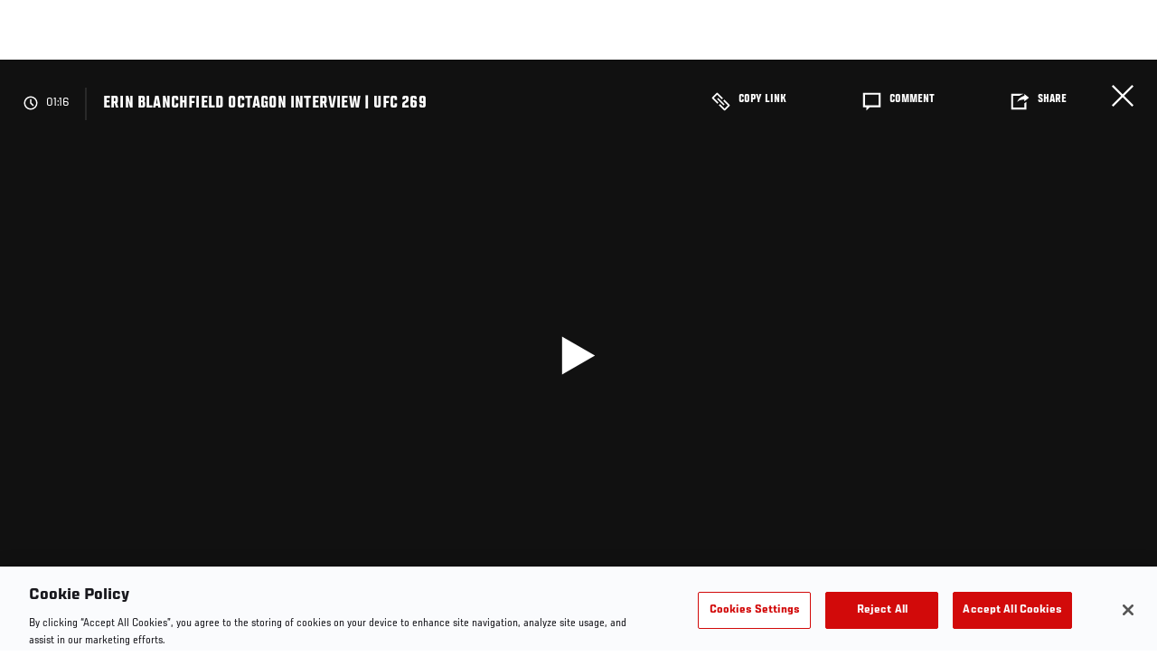

--- FILE ---
content_type: text/html; charset=UTF-8
request_url: https://www.ufc.com/video/116030
body_size: 13698
content:






<!DOCTYPE html>
<html lang="en" dir="ltr" prefix="og: https://ogp.me/ns#">
  <head>
    <meta charset="utf-8" />
<meta name="description" content="Hear From Blanchfield Immediately Following Her Big Prelim Win At UFC 269" />
<link rel="canonical" href="https://www.ufc.com/video/116030" />
<meta name="referrer" content="origin" />
<meta property="og:title" content="Erin Blanchfield Octagon Interview | UFC 269 | UFC" />
<meta property="og:description" content="Hear From Blanchfield Immediately Following Her Big Prelim Win At UFC 269" />
<meta property="og:image:url" content="https://ufc.com/images/styles/gallery_collapsed_desktop_1x/s3/2021-12/GettyImages-1358495656.jpg?itok=LxBFcV2Z" />
<meta property="article:published_time" content="2021-12-11T19:53:07-0500" />
<meta property="article:modified_time" content="2021-12-11T20:07:51-0500" />
<meta name="twitter:title" content="Erin Blanchfield Octagon Interview | UFC 269 | UFC" />
<meta name="twitter:description" content="Hear From Blanchfield Immediately Following Her Big Prelim Win At UFC 269" />
<meta name="twitter:image" content="https://ufc.com/images/2021-12/GettyImages-1358495656.jpg" />
<meta name="Generator" content="Drupal 10 (https://www.drupal.org)" />
<meta name="MobileOptimized" content="width" />
<meta name="HandheldFriendly" content="true" />
<meta name="viewport" content="width=device-width, initial-scale=1.0" />
<style>.c-hero--full__headline,.c-hero--full__headline-prefix{color:inherit}.c-hero__actions{display:-webkit-box;display:-ms-flexbox;display:flex;-webkit-box-pack:center;-ms-flex-pack:center;justify-content:center;-ms-flex-wrap:wrap;flex-wrap:wrap;margin:0 -.72222rem 0}@media (min-width:48em){.c-hero__actions{margin-bottom:1.66667rem}}.c-hero__actions a,.c-hero__actions button{width:8.66667rem;margin-right:.72222rem;margin-left:.72222rem;margin-bottom:.72222rem;padding:10px 22px;text-align:center;font-size:1.125rem;border-color:transparent}.c-hero__actions a span,.c-hero__actions button span{display:-webkit-box;display:-ms-flexbox;display:flex;height:100%;-webkit-box-align:center;-ms-flex-align:center;align-items:center;-webkit-box-pack:center;-ms-flex-pack:center;justify-content:center}@media (min-width:48em){.c-hero__actions a,.c-hero__actions button{padding:16px 32px;width:11.55556rem}}body.path-rankings h1{margin:0 0 20px 0;padding-top:110px;text-align:center}@media (min-width:48em){body.path-rankings h1{margin:0 0 30px 0;padding-top:150px}}.l-masthead{margin:0 auto 1.92111rem auto;padding-right:1.44444rem;padding-left:1.44444rem;padding-top:8.66667rem;width:100%;max-width:1220px;text-align:center}.l-masthead--tight{margin-bottom:1.44444rem}@media (min-width:56.25em){.l-masthead{margin:11.55556rem auto 5.77778rem auto;padding-top:0}}.l-masthead__headline{margin-bottom:.72222rem;text-transform:uppercase;color:var(--color-title,#191919);font-family:UfcSansCondensedMedium,"Arial Narrow",Arial,sans-serif;letter-spacing:.04444rem;font-size:2.66667rem;line-height:2.5rem}@media (min-width:56.25em){.l-masthead__headline{letter-spacing:.0592rem;font-size:3.552rem;line-height:3.33rem}}@media (min-width:56.25em){.l-masthead__headline{letter-spacing:.08889rem;font-size:5.33333rem;line-height:5rem}}.l-masthead__headline-prefix{margin-bottom:.72222rem;text-transform:uppercase;font-family:UfcSansCondensedMedium,"Arial Narrow",Arial,sans-serif;letter-spacing:.01111rem;font-size:1.11111rem;line-height:1.22222rem;color:#d20a0a}
/*# sourceMappingURL=critical.css.map */
</style>
<link rel="icon" href="/sites/default/files/ufc_logo.png" type="image/png" />
<link rel="alternate" hreflang="en" href="https://www.ufc.com/video/116030" />
<script src="/sites/default/files/google_tag/primary/google_tag.script.js?t92ods" defer></script>
<script>window.a2a_config=window.a2a_config||{};a2a_config.callbacks=[];a2a_config.overlays=[];a2a_config.templates={};a2a_config.icon_color = "transparent,black";</script>

    <title>Erin Blanchfield Octagon Interview | UFC 269 | UFC</title>
    <link rel="stylesheet" media="all" href="/sites/default/files/css/css___calQqNn5kwmN27D-kAN6-Z104zLrMjTSPAJOY4U58.css?delta=0&amp;language=en&amp;theme=ufc&amp;include=[base64]" />
<link rel="stylesheet" media="all" href="/sites/default/files/css/css_HLmadWJ0mKvkdZWf7HM4ELcJzn9E6jpJaeBqurWGnwo.css?delta=1&amp;language=en&amp;theme=ufc&amp;include=[base64]" />

    
  </head>
  <body class="fontyourface path-node page-node-type-video">
    <a href="#main-content" class="u-visually--hidden focusable">
      Skip to main content
    </a>

    <noscript><iframe src="https://www.googletagmanager.com/ns.html?id=GTM-WFBHZX5" height="0" width="0" style="display:none;visibility:hidden"></iframe></noscript>
      <div class="dialog-off-canvas-main-canvas" data-off-canvas-main-canvas>
      

<div class="l-page">

    
        <div class="l-page__pre-content">
        <div data-drupal-messages-fallback class="hidden"></div>


    </div>
  
    <div class="l-page__utilities">
    
      </div>

  <main class="l-page__main">
    <a id="main-content" tabindex="-1"></a>
        
        <div class="l-page__content">
                <div id="block-mainpagecontent" class="block block-system block-system-main-block">
  
    
      


<div class="l-main">

      <div class="node node--type-video node--view-mode-full">
  
  <div >

    
    <div class="l-main__content ">
      
    <div class="video-full" data-modal-url="/ajax/modal/node/116030">
                                    
                            
                                        <div class="video-player video-player-embedded " data-video-id="399456" data-autoplay="autoplay">

  
  <div class="video-player__overlay"></div>

      <div class="video-player__ads"><video class="video-player__ads__player" playsinline></video></div>
  
      <div class="overlay__header">

      <div class="overlay__header__information">
      <span class="overlay__header__information__icon">
        <svg>
          <use xmlns:xlink="http://www.w3.org/1999/xlink" xlink:href="/modules/custom/dve/dist/sprite-ui.svg#clock"></use>
        </svg>
      </span>
      <span class="overlay__header__information__text e-p--small">00:00</span>
    </div>
  
            <h1 class="overlay__header__title e-t5">Erin Blanchfield Octagon Interview | UFC 269</h1>
      
      <div class="overlay__header__buttons">
              
          
      <a
      class="c-modal__button e-button--minimal overlay__header__button-copy c-modal__button--inline"
      href="#" data-modal-target="media-link-overlay-116030"
      data-modal-theme="copy-link" data-modal-keep-existing="true">
              <span class="c-modal__button-icon">
          <svg>
            <use xmlns:xlink="http://www.w3.org/1999/xlink"
                 xlink:href="/modules/custom/dve/dist/sprite-ui.svg#link"></use>
          </svg>
        </span>
            <span class="c-modal__button-label">
        Copy Link
      </span>
    </a>
  
  <div class="c-modal__container--hidden">
      <div class="c-modal__item " data-modal-id="media-link-overlay-116030">
      <div class="c-modal__frame">
        
                            <div class="overlay__header-copy">
            <div class="overlay__header-copy__value">
              https://www.ufc.com/video/116030
            </div>
            <div class="overlay__header-copy__status">
              <span class="overlay__header-copy__status__icon">
                <svg>
                  <use xmlns:xlink="http://www.w3.org/1999/xlink" xlink:href="/modules/custom/dve/dist/sprite-ui.svg#tick-filled"></use>
                </svg>
              </span>
              <span class="overlay__header-copy__status__text e-p--small">Copied</span>
            </div>
            <div class="overlay__header-copy__copy-link e-p--small">
              <button name="copy_link" aria-label="Copy Link">Copy to Clipboard</button>
            </div>
          </div>
        
        
        
      </div>
    </div>
  </div>

        

                        
      <a
      class="c-modal__button e-button--minimal overlay__header__button-comment c-modal__button--inline"
      href="#" data-modal-target="media-facebook-comments-overlay-116030"
      data-modal-theme="dark" data-modal-keep-existing="true">
              <span class="c-modal__button-icon">
          <svg>
            <use xmlns:xlink="http://www.w3.org/1999/xlink"
                 xlink:href="/modules/custom/dve/dist/sprite-ui.svg#comment"></use>
          </svg>
        </span>
            <span class="c-modal__button-label">
        Comment
      </span>
    </a>
  
  <div class="c-modal__container--hidden">
      <div class="c-modal__item " data-modal-id="media-facebook-comments-overlay-116030">
      <div class="c-modal__frame">
        
                            <div class="c-modal__frame__center"><div id="block-facebookcomments-2" class="block block-facebook-comments">
  
    
      <div id="fb-root"></div>
<script>(function(d, s, id) {
  var js, fjs = d.getElementsByTagName(s)[0];
  if (d.getElementById(id)) {return;}
  js = d.createElement(s); js.id = id;
  js.src = "//connect.facebook.net/en_GB/all.js#xfbml=1";
  fjs.parentNode.insertBefore(js, fjs);
}(document, "script", "facebook-jssdk"));</script>
<div class="fb-comments fb-comments-fluid" data-href="https://www.ufc.com/video/116030" data-num-posts="5" data-width="208" data-colorscheme="dark"></div>
  </div>
</div>
        
        
        
      </div>
    </div>
  </div>

        
                        
      <a
      class="c-modal__button e-button--minimal overlay__header__button-share c-modal__button--inline"
      href="#" data-modal-target="media-share-overlay-116030"
      data-modal-theme="dark" data-modal-keep-existing="true">
              <span class="c-modal__button-icon">
          <svg>
            <use xmlns:xlink="http://www.w3.org/1999/xlink"
                 xlink:href="/modules/custom/dve/dist/sprite-ui.svg#share"></use>
          </svg>
        </span>
            <span class="c-modal__button-label">
        Share
      </span>
    </a>
  
  <div class="c-modal__container--hidden">
      <div class="c-modal__item " data-modal-id="media-share-overlay-116030">
      <div class="c-modal__frame">
        
                            <div class="c-modal__frame__center"><div id="block-addtoanybuttons-2" class="c-social-block">
  
      <h2 class="heading-2">Share</h2>
    
      <span class="a2a_kit a2a_kit_size_22 addtoany_list" data-a2a-url="https://www.ufc.com/video/116030" data-a2a-title="Erin Blanchfield Octagon Interview | UFC 269"><span class="addtoany_label">Share page on your social feeds:</span><a class="a2a_button_facebook"></a><a class="a2a_button_twitter"></a></span>
  </div>
</div>
        
        
        
      </div>
    </div>
  </div>

        
      
    </div>
        <div class="overlay__header__close"><a href="/">Close</a></div>
  
</div>

  
      <div class="video-player__fullscreen-header">
      <div class="video-player__fullscreen-header__left">
        <div class="video-player__fullscreen-header__title e-t3">Erin Blanchfield Octagon Interview | UFC 269</div>
      </div>
    </div>
        
  

  <div class="video-embed-field-provider-dve video-embed-field-responsive-video"><video  class="dve-video-load" width="854" height="480" poster="" video_id="275795" data-video-url="" playsinline>
  </video>
</div>








  
      <button class="video-player__play" title="Play Video">
      <svg>
        <use xmlns:xlink="http://www.w3.org/1999/xlink" xlink:href="/modules/custom/dve/dist/sprite-ui.svg#play"></use>
      </svg>
    </button>
  
      
  <div class="video-player__paused-content">
    <div class="video-player__paused-content__subtitle e-tag--secondary">Athletes</div>
    <h2 class="video-player__paused-content__title e-t3">Erin Blanchfield Octagon Interview | UFC 269</h2>
    <div class="video-player__paused-content__description e-p--small">
            <div class="field field--name-teaser field--type-text-long field--label-hidden field__item"><p>Hear From Blanchfield Immediately Following Her Big Prelim Win At UFC 269</p>
</div>
      </div>
          <div class="video-player__paused-content__featured">
        <h3 class="video-player__paused-content__featured__title e-tag--secondary">Featured</h3>
        <div class="video-player__paused-content__featured__content">
          <ul>
                          <li>
<a href="/event/ufc-269" class="c-listing-inline"

  ><span>UFC 269</span></a>
</li>
                          <li>

<a href="/athlete/erin-blanchfield" class="c-listing-inline"

  ><span class="c-listing-inline__thumbnail"><div class="field field--name-image field--type-entity-reference field--label-hidden field__item"><div class="layout layout--onecol"><div  class="layout__region layout__region--content"><img src="https://ufc.com/images/styles/teaser/s3/2025-11/BLANCHFIELD_ERIN_11-15.png?h=a30e7339&amp;itok=o8172qsx" width="400" height="300" alt="Erin Blanchfield" loading="lazy" class="image-style-teaser" /></div></div></div></span><div class="athlete-featured-content"><div class="field field--name-name field--type-name field--label-hidden field__item">Erin Blanchfield</div></div></a>
</li>
                      </ul>
        </div>
      </div>
              <div class="video-player__paused-content__tags">
        <div class="video-player__paused-content__tags__title">Tags</div>
        <div class="video-player__paused-content__tags__content e-p--small">
          <ul>
                          <li><a href="/search?query=Octagon%20Interview">Octagon Interview</a></li>
                          <li><a href="/search?query=Women%27s%20flyweight">Women&#039;s flyweight</a></li>
                      </ul>
        </div>
      </div>
              <div class="video-player__paused-content__next">

  <div class="view view-related-videos view-id-related_videos view-display-id-videos_next js-view-dom-id-d908a413634ea4b862a9e80d86f84957f4c73dd9be8d5729e8249f14be05c081">
  
    
      
      <div class="l-container--no-spacing-vertical-top">
  <div class="l-container__content">
          

                        

<section class="l-card-group">

      <h2 class="l-card-group__header e-t3 white  l-card-group__header-centered l-card-group__header-bottom-padding l-card-group__header-top-padding">

      
              <div class="l-card-group__title">Up next</div>
      
    </h2>
  <ul class="l-flex--3col-1to3"><li class="l-flex__item" >
          



<a href="/node/153508" class="c-card--image-overlay" data-modal-callback="/ajax/modal/node/153508"    >

    
  <div class="c-card__media">
                  
      <img src="https://ufc.com/images/styles/card_image_overlay/s3/2026-01/010626-paddy-pimblett-fighter-trailer-thumb.jpg?h=d1cb525d&amp;itok=J6Us_Xfm" width="510" height="360" alt="Paddy Pimblett at the camera " loading="lazy" class="image-style-card-image-overlay" />







                
                    <div class="c-card__overlay"></div>

      <div class="c-card__overlay-text">

        <div class="c-card__overlay-name">Paddy Pimblett Fighter Trailer | UFC 324 </div>

          <div class="c-card__overlay-ufc-meta e-p--small">
          <div class="c-card__overlay-ufc-date">
            <div class="field field--name-datetime field--type-datetime field--label-hidden field__item"><time datetime="2026-01-06T22:27:00Z">Jan. 6, 2026</time>
</div>
      </div>
    
    
    
          <div class="c-card__overlay-ufc-video-progress" data-video-id="504879">
        <div class="c-card__overlay-ufc-video-progress__completed"></div>
      </div>
      </div>

      </div>     
        

  </div> 
    
  
  
</a>



        </li><li class="l-flex__item" >
          



<a href="/node/153204" class="c-card--image-overlay" data-modal-callback="/ajax/modal/node/153204"    >

    
  <div class="c-card__media">
                  
      <img src="https://ufc.com/images/styles/card_image_overlay/s3/2025-02/121424-Manel-Kape-Reacts-HP-HERO-GettyImages-2190007612.jpg?h=d1cb525d&amp;itok=GXGGhp0O" width="510" height="360" alt="Manel Kape prepares to face Bruno Silva in a flyweight fight during the UFC Fight Night event at Amalie Arena on December 14, 2024 in Tampa, Florida. (Photo by Chris Unger/Zuffa LLC)" loading="lazy" class="image-style-card-image-overlay" />







                
                    <div class="c-card__overlay"></div>

      <div class="c-card__overlay-text">

        <div class="c-card__overlay-name">Manel Kape | Don&#039;t Be Surprised</div>

          <div class="c-card__overlay-ufc-meta e-p--small">
          <div class="c-card__overlay-ufc-date">
            <div class="field field--name-datetime field--type-datetime field--label-hidden field__item"><time datetime="2025-12-09T23:33:23Z">Dec. 9, 2025</time>
</div>
      </div>
    
    
    
          <div class="c-card__overlay-ufc-video-progress" data-video-id="504079">
        <div class="c-card__overlay-ufc-video-progress__completed"></div>
      </div>
      </div>

      </div>     
        

  </div> 
    
  
  
</a>



        </li><li class="l-flex__item" >
          



<a href="/node/153148" class="c-card--image-overlay" data-modal-callback="/ajax/modal/node/153148"    >

    
  <div class="c-card__media">
                  
      <img src="https://ufc.com/images/styles/card_image_overlay/s3/2025-12/Royval-Connected-thumb.jpg?h=d1cb525d&amp;itok=fZ0ILinZ" width="510" height="360" alt="Brandon Royval" loading="lazy" class="image-style-card-image-overlay" />







                
                    <div class="c-card__overlay"></div>

      <div class="c-card__overlay-text">

        <div class="c-card__overlay-name">Brandon Royval | Day One</div>

          <div class="c-card__overlay-ufc-meta e-p--small">
          <div class="c-card__overlay-ufc-date">
            <div class="field field--name-datetime field--type-datetime field--label-hidden field__item"><time datetime="2025-12-08T16:39:21Z">Dec. 8, 2025</time>
</div>
      </div>
    
    
    
          <div class="c-card__overlay-ufc-video-progress" data-video-id="504011">
        <div class="c-card__overlay-ufc-video-progress__completed"></div>
      </div>
      </div>

      </div>     
        

  </div> 
    
  
  
</a>



        </li><li class="l-flex__item" >
          



<a href="/node/152997" class="c-card--image-overlay" data-modal-callback="/ajax/modal/node/152997"    >

    
  <div class="c-card__media">
                  
      <img src="https://ufc.com/images/styles/card_image_overlay/s3/2025-12/GettyImages-2221373828.jpg?h=a5f2f23a&amp;itok=yuKlx11R" width="510" height="360" alt="Nazim Sadykhov of Russia is interviewed after his victory over Nikolas Motta of Brazil in their lightweight fight during the UFC Fight Night event at Baku Crystal Hall on June 21, 2025 in Baku, Azerbaijan. (Photo by Ed Mulholland/Zuffa LLC)" loading="lazy" class="image-style-card-image-overlay" />







                
                    <div class="c-card__overlay"></div>

      <div class="c-card__overlay-text">

        <div class="c-card__overlay-name">Fighters On The Rise | UFC 323: Dvalishvili vs Yan 2 </div>

          <div class="c-card__overlay-ufc-meta e-p--small">
          <div class="c-card__overlay-ufc-date">
            <div class="field field--name-datetime field--type-datetime field--label-hidden field__item"><time datetime="2025-12-03T00:06:48Z">Dec. 2, 2025</time>
</div>
      </div>
    
    
    
          <div class="c-card__overlay-ufc-video-progress" data-video-id="503530">
        <div class="c-card__overlay-ufc-video-progress__completed"></div>
      </div>
      </div>

      </div>     
        

  </div> 
    
  
  
</a>



        </li><li class="l-flex__item" >
          



<a href="/node/152617" class="c-card--image-overlay" data-modal-callback="/ajax/modal/node/152617"    >

    
  <div class="c-card__media">
                  
      <img src="https://ufc.com/images/styles/card_image_overlay/s3/2025-11/Sequence%2001.00_01_14_05.Still001.jpg?h=d1cb525d&amp;itok=abFVCFCk" width="510" height="360" alt="Islam Makhachev celebrates his victory over Dustin Poirier" loading="lazy" class="image-style-card-image-overlay" />







                
                    <div class="c-card__overlay"></div>

      <div class="c-card__overlay-text">

        <div class="c-card__overlay-name">Islam Makhachev | All The Skills</div>

          <div class="c-card__overlay-ufc-meta e-p--small">
          <div class="c-card__overlay-ufc-date">
            <div class="field field--name-datetime field--type-datetime field--label-hidden field__item"><time datetime="2025-11-13T23:05:49Z">Nov. 13, 2025</time>
</div>
      </div>
    
    
    
          <div class="c-card__overlay-ufc-video-progress" data-video-id="502324">
        <div class="c-card__overlay-ufc-video-progress__completed"></div>
      </div>
      </div>

      </div>     
        

  </div> 
    
  
  
</a>



        </li><li class="l-flex__item" >
          



<a href="/node/117692" class="c-card--image-overlay" data-modal-callback="/ajax/modal/node/117692"    >

    
  <div class="c-card__media">
                  
      <img src="https://ufc.com/images/styles/card_image_overlay/s3/2022-02/Islam-Makhachev-CON0035_408_HD_V1_EN_OG_MAKHACHEV_WEB.00_01_27_23.Still001.jpg?h=d1cb525d&amp;itok=hsF73sQi" width="510" height="360" alt="Islam Makhachev " loading="lazy" class="image-style-card-image-overlay" />







                
                    <div class="c-card__overlay"></div>

      <div class="c-card__overlay-text">

        <div class="c-card__overlay-name">Islam Makhachev Origins | UFC Connected</div>

          <div class="c-card__overlay-ufc-meta e-p--small">
          <div class="c-card__overlay-ufc-date">
            <div class="field field--name-datetime field--type-datetime field--label-hidden field__item"><time datetime="2025-11-06T16:30:22Z">Nov. 6, 2025</time>
</div>
      </div>
    
    
    
          <div class="c-card__overlay-ufc-video-progress" data-video-id="404154">
        <div class="c-card__overlay-ufc-video-progress__completed"></div>
      </div>
      </div>

      </div>     
        

  </div> 
    
  
  
</a>



        </li><li class="l-flex__item" >
          



<a href="/node/152064" class="c-card--image-overlay" data-modal-callback="/ajax/modal/node/152064"    >

    
  <div class="c-card__media">
                  
      <img src="https://ufc.com/images/styles/card_image_overlay/s3/2025-10/102525-Aspinall-vingette-thumb.jpg?h=999314bb&amp;itok=D4vdryzW" width="510" height="360" alt="Tom Aspinall celebrates a victory" loading="lazy" class="image-style-card-image-overlay" />







                
                    <div class="c-card__overlay"></div>

      <div class="c-card__overlay-text">

        <div class="c-card__overlay-name">Tom Aspinall: &#039;I&#039;m Born For This&#039;</div>

          <div class="c-card__overlay-ufc-meta e-p--small">
          <div class="c-card__overlay-ufc-date">
            <div class="field field--name-datetime field--type-datetime field--label-hidden field__item"><time datetime="2025-10-24T15:52:10Z">Oct. 24, 2025</time>
</div>
      </div>
    
    
    
          <div class="c-card__overlay-ufc-video-progress" data-video-id="500690">
        <div class="c-card__overlay-ufc-video-progress__completed"></div>
      </div>
      </div>

      </div>     
        

  </div> 
    
  
  
</a>



        </li><li class="l-flex__item" >
          



<a href="/node/151327" class="c-card--image-overlay" data-modal-callback="/ajax/modal/node/151327"    >

    
  <div class="c-card__media">
                  
      <img src="https://ufc.com/images/styles/card_image_overlay/s3/2025-10/100125-alex-pereira-fight-week-interview.jpg?h=d1cb525d&amp;itok=UQeg5R18" width="510" height="360" alt="Light Heavyweight Alex Pereira Speaks With UFC.com About His Upcoming Fight With Magomed Ankalaev At UFC 320: Ankalaev vs Pereira 2 In Las Vegas" loading="lazy" class="image-style-card-image-overlay" />







                
                    <div class="c-card__overlay"></div>

      <div class="c-card__overlay-text">

        <div class="c-card__overlay-name">Alex Pereira Fight Week interview | UFC 320</div>

          <div class="c-card__overlay-ufc-meta e-p--small">
          <div class="c-card__overlay-ufc-date">
            <div class="field field--name-datetime field--type-datetime field--label-hidden field__item"><time datetime="2025-10-01T17:17:06Z">Oct. 1, 2025</time>
</div>
      </div>
    
    
    
          <div class="c-card__overlay-ufc-video-progress" data-video-id="498533">
        <div class="c-card__overlay-ufc-video-progress__completed"></div>
      </div>
      </div>

      </div>     
        

  </div> 
    
  
  
</a>



        </li><li class="l-flex__item" >
          



<a href="/node/151323" class="c-card--image-overlay" data-modal-callback="/ajax/modal/node/151323"    >

    
  <div class="c-card__media">
                  
      <img src="https://ufc.com/images/styles/card_image_overlay/s3/2025-10/100125-josh-emmett-fight-week-interview.jpg?h=d1cb525d&amp;itok=C3x5lomo" width="510" height="360" alt="Featherweight Josh Emmett Speaks With UFC.com About His Upcoming Fight With Youssef Zalal At UFC 320: Ankalaev vs Pereira 2 In Las Vegas" loading="lazy" class="image-style-card-image-overlay" />







                
                    <div class="c-card__overlay"></div>

      <div class="c-card__overlay-text">

        <div class="c-card__overlay-name">Josh Emmett Fight Week interview | UFC 320</div>

          <div class="c-card__overlay-ufc-meta e-p--small">
          <div class="c-card__overlay-ufc-date">
            <div class="field field--name-datetime field--type-datetime field--label-hidden field__item"><time datetime="2025-10-01T17:17:06Z">Oct. 1, 2025</time>
</div>
      </div>
    
    
    
          <div class="c-card__overlay-ufc-video-progress" data-video-id="498526">
        <div class="c-card__overlay-ufc-video-progress__completed"></div>
      </div>
      </div>

      </div>     
        

  </div> 
    
  
  
</a>



        </li><li class="l-flex__item" >
          



<a href="/node/118103" class="c-card--image-overlay" data-modal-callback="/ajax/modal/node/118103"    >

    
  <div class="c-card__media">
                  
      <img src="https://ufc.com/images/styles/card_image_overlay/s3/2021-10/103021-Magomed-Ankalaev-GettyImages-1282018753.jpg?h=e5aec6c8&amp;itok=t0KK6b11" width="510" height="360" alt="Magomed Ankalaev of Russia celebrates his KO victory over Ion Cutelaba of Moldova in their light heavyweight bout during the UFC 254 event on October 24, 2020 on UFC Fight Island, Abu Dhabi, United Arab Emirates. (Photo by Josh Hedges/Zuffa LLC via Getty Images)" loading="lazy" class="image-style-card-image-overlay" />







                
                    <div class="c-card__overlay"></div>

      <div class="c-card__overlay-text">

        <div class="c-card__overlay-name">Rise Of Magomed Ankalaev</div>

          <div class="c-card__overlay-ufc-meta e-p--small">
          <div class="c-card__overlay-ufc-date">
            <div class="field field--name-datetime field--type-datetime field--label-hidden field__item"><time datetime="2025-09-29T22:57:00Z">Sep. 29, 2025</time>
</div>
      </div>
    
    
    
          <div class="c-card__overlay-ufc-video-progress" data-video-id="405242">
        <div class="c-card__overlay-ufc-video-progress__completed"></div>
      </div>
      </div>

      </div>     
        

  </div> 
    
  
  
</a>



        </li><li class="l-flex__item" >
          



<a href="/node/151269" class="c-card--image-overlay" data-modal-callback="/ajax/modal/node/151269"    >

    
  <div class="c-card__media">
                  
      <img src="https://ufc.com/images/styles/card_image_overlay/s3/2025-09/092925-merab-dvalishvili-piece.jpg?h=d1cb525d&amp;itok=T9u63YTS" width="510" height="360" alt="Merab Dvalishvili and his belt with skyline in the background " loading="lazy" class="image-style-card-image-overlay" />







                
                    <div class="c-card__overlay"></div>

      <div class="c-card__overlay-text">

        <div class="c-card__overlay-name">Merab Dvalishvili&#039;s Path Paved By Hard Work And Determination</div>

          <div class="c-card__overlay-ufc-meta e-p--small">
          <div class="c-card__overlay-ufc-date">
            <div class="field field--name-datetime field--type-datetime field--label-hidden field__item"><time datetime="2025-09-29T21:03:50Z">Sep. 29, 2025</time>
</div>
      </div>
    
    
    
          <div class="c-card__overlay-ufc-video-progress" data-video-id="498377">
        <div class="c-card__overlay-ufc-video-progress__completed"></div>
      </div>
      </div>

      </div>     
        

  </div> 
    
  
  
</a>



        </li><li class="l-flex__item" >
          



<a href="/node/151265" class="c-card--image-overlay" data-modal-callback="/ajax/modal/node/151265"    >

    
  <div class="c-card__media">
                  
      <img src="https://ufc.com/images/styles/card_image_overlay/s3/2025-09/092925-alex-pereira-vignette-thumb.jpg?h=d1cb525d&amp;itok=8o7JH3-V" width="510" height="360" alt="Light Heavyweight Alex Pereira " loading="lazy" class="image-style-card-image-overlay" />







                
                    <div class="c-card__overlay"></div>

      <div class="c-card__overlay-text">

        <div class="c-card__overlay-name">Alex Pereira | A Different Kind Of Power </div>

          <div class="c-card__overlay-ufc-meta e-p--small">
          <div class="c-card__overlay-ufc-date">
            <div class="field field--name-datetime field--type-datetime field--label-hidden field__item"><time datetime="2025-09-29T20:17:35Z">Sep. 29, 2025</time>
</div>
      </div>
    
    
    
          <div class="c-card__overlay-ufc-video-progress" data-video-id="498362">
        <div class="c-card__overlay-ufc-video-progress__completed"></div>
      </div>
      </div>

      </div>     
        

  </div> 
    
  
  
</a>



        </li></ul></section>

      </div>
</div>
  
          </div>





</div>
      </div>

  
      <div class="video-player__preview-content">
  <div class="video-player-modal-content--inner">
    <div class="preview-content__svg-wrap">
      <svg width="31" height="40" fill="none"
           xmlns="http://www.w3.org/2000/svg">
        <path
          d="M15.5 30.476a3.72 3.72 0 0 0 2.652-1.116 3.84 3.84 0 0 0 1.098-2.693c0-2.115-1.688-3.81-3.75-3.81a3.72 3.72 0 0 0-2.652 1.116 3.84 3.84 0 0 0-1.098 2.694c0 1.01.395 1.979 1.098 2.693a3.72 3.72 0 0 0 2.652 1.116Zm11.25-17.143a3.72 3.72 0 0 1 2.652 1.116 3.84 3.84 0 0 1 1.098 2.694V36.19a3.84 3.84 0 0 1-1.098 2.694A3.72 3.72 0 0 1 26.75 40H4.25a3.72 3.72 0 0 1-2.652-1.116A3.84 3.84 0 0 1 .5 36.19V17.143c0-2.114 1.688-3.81 3.75-3.81h1.875v-3.81c0-2.525.988-4.947 2.746-6.734A9.301 9.301 0 0 1 15.5 0c1.231 0 2.45.246 3.588.725a9.366 9.366 0 0 1 3.041 2.064 9.536 9.536 0 0 1 2.032 3.09 9.656 9.656 0 0 1 .714 3.645v3.81h1.875ZM15.5 3.81a5.58 5.58 0 0 0-3.977 1.673 5.76 5.76 0 0 0-1.648 4.04v3.81h11.25v-3.81a5.76 5.76 0 0 0-1.648-4.04A5.58 5.58 0 0 0 15.5 3.81Z"
          fill="#FCFCFC"/>
      </svg>
    </div>
    <img src="/modules/custom/dve/assets/pass-logo.png" alt="fight pass logo"
         class="preview-content__img"/>

          <div
        class="preview-content__body">Unlock MORE of your inner combat sports fan with UFC Fight Pass! Fighting is what we live for. And no one brings you MORE live fights, new shows, and events across multiple combat sports from around the world. With a never-ending supply of fighting in every discipline, there`s always something new to watch. Leave it to the world`s authority in MMA to bring you the Ultimate 24/7 platform for MORE combat sports, UFC Fight Pass!</div>    <div class="video-player__preview-buttons">
              <a href="/account/login"
           class="preview-content__login-link e-button button button--primary button-small">Continue watching</a>
            <button class="preview-content__cancel e-button button button-small"
              type="submit">Cancel</button>
    </div>
  </div>
</div>
<div class="video-player__preview-overlay-prevent"></div>
  
      <div class="video-error-overlay">
  <div class="video-player-modal-content--inner">
    <div class="video-load-error-403 errors--no-access">
              <h2
          class="video-error-overlay__body">Unlock MORE of your inner combat sports fan with UFC Fight Pass! Fighting is what we live for. And no one brings you MORE live fights, new shows, and events across multiple combat sports from around the world. With a never-ending supply of fighting in every discipline, there`s always something new to watch. Leave it to the world`s authority in MMA to bring you the Ultimate 24/7 platform for MORE combat sports, UFC Fight Pass!</h2>              <a href="/account/signup"
           class="preview-content__login-link e-button button button--primary button-small">Upgrade licence</a>
          </div>
    <div class="video-load-error-403 errors--country">
              <h2
          class="video-error-overlay__body">This video is not available in your country</h2>    </div>
    <div class="errors--general">
      <h2
        class="video-error-overlay__body">There was a problem while loading content. Please try again.</h2>    </div>
    <button class="preview-content__cancel e-button video-error__close button button-small"
            type="submit">Cancel</button>
  </div>
</div>
  
      <div class="video-player__ended-content">
      <div class="video-player__ended-content__videos">

  <div class="view view-related-videos view-id-related_videos view-display-id-videos_next js-view-dom-id-28c3c5acdf056d37f6475187cc5ee8459c2227305d6ddf64921b2db74f448f19">
  
    
      
      <div class="l-container--no-spacing-vertical-top">
  <div class="l-container__content">
          

                        

<section class="l-card-group">

      <h2 class="l-card-group__header e-t3 white  l-card-group__header-centered l-card-group__header-bottom-padding l-card-group__header-top-padding">

      
              <div class="l-card-group__title">Up next</div>
      
    </h2>
  <ul class="l-flex--3col-1to3"><li class="l-flex__item" >
          



<a href="/node/153508" class="c-card--image-overlay" data-modal-callback="/ajax/modal/node/153508"    >

    
  <div class="c-card__media">
                  
      <img src="https://ufc.com/images/styles/card_image_overlay/s3/2026-01/010626-paddy-pimblett-fighter-trailer-thumb.jpg?h=d1cb525d&amp;itok=J6Us_Xfm" width="510" height="360" alt="Paddy Pimblett at the camera " loading="lazy" class="image-style-card-image-overlay" />







                
                    <div class="c-card__overlay"></div>

      <div class="c-card__overlay-text">

        <div class="c-card__overlay-name">Paddy Pimblett Fighter Trailer | UFC 324 </div>

          <div class="c-card__overlay-ufc-meta e-p--small">
          <div class="c-card__overlay-ufc-date">
            <div class="field field--name-datetime field--type-datetime field--label-hidden field__item"><time datetime="2026-01-06T22:27:00Z">Jan. 6, 2026</time>
</div>
      </div>
    
    
    
          <div class="c-card__overlay-ufc-video-progress" data-video-id="504879">
        <div class="c-card__overlay-ufc-video-progress__completed"></div>
      </div>
      </div>

      </div>     
        

  </div> 
    
  
  
</a>



        </li><li class="l-flex__item" >
          



<a href="/node/153204" class="c-card--image-overlay" data-modal-callback="/ajax/modal/node/153204"    >

    
  <div class="c-card__media">
                  
      <img src="https://ufc.com/images/styles/card_image_overlay/s3/2025-02/121424-Manel-Kape-Reacts-HP-HERO-GettyImages-2190007612.jpg?h=d1cb525d&amp;itok=GXGGhp0O" width="510" height="360" alt="Manel Kape prepares to face Bruno Silva in a flyweight fight during the UFC Fight Night event at Amalie Arena on December 14, 2024 in Tampa, Florida. (Photo by Chris Unger/Zuffa LLC)" loading="lazy" class="image-style-card-image-overlay" />







                
                    <div class="c-card__overlay"></div>

      <div class="c-card__overlay-text">

        <div class="c-card__overlay-name">Manel Kape | Don&#039;t Be Surprised</div>

          <div class="c-card__overlay-ufc-meta e-p--small">
          <div class="c-card__overlay-ufc-date">
            <div class="field field--name-datetime field--type-datetime field--label-hidden field__item"><time datetime="2025-12-09T23:33:23Z">Dec. 9, 2025</time>
</div>
      </div>
    
    
    
          <div class="c-card__overlay-ufc-video-progress" data-video-id="504079">
        <div class="c-card__overlay-ufc-video-progress__completed"></div>
      </div>
      </div>

      </div>     
        

  </div> 
    
  
  
</a>



        </li><li class="l-flex__item" >
          



<a href="/node/153148" class="c-card--image-overlay" data-modal-callback="/ajax/modal/node/153148"    >

    
  <div class="c-card__media">
                  
      <img src="https://ufc.com/images/styles/card_image_overlay/s3/2025-12/Royval-Connected-thumb.jpg?h=d1cb525d&amp;itok=fZ0ILinZ" width="510" height="360" alt="Brandon Royval" loading="lazy" class="image-style-card-image-overlay" />







                
                    <div class="c-card__overlay"></div>

      <div class="c-card__overlay-text">

        <div class="c-card__overlay-name">Brandon Royval | Day One</div>

          <div class="c-card__overlay-ufc-meta e-p--small">
          <div class="c-card__overlay-ufc-date">
            <div class="field field--name-datetime field--type-datetime field--label-hidden field__item"><time datetime="2025-12-08T16:39:21Z">Dec. 8, 2025</time>
</div>
      </div>
    
    
    
          <div class="c-card__overlay-ufc-video-progress" data-video-id="504011">
        <div class="c-card__overlay-ufc-video-progress__completed"></div>
      </div>
      </div>

      </div>     
        

  </div> 
    
  
  
</a>



        </li><li class="l-flex__item" >
          



<a href="/node/152997" class="c-card--image-overlay" data-modal-callback="/ajax/modal/node/152997"    >

    
  <div class="c-card__media">
                  
      <img src="https://ufc.com/images/styles/card_image_overlay/s3/2025-12/GettyImages-2221373828.jpg?h=a5f2f23a&amp;itok=yuKlx11R" width="510" height="360" alt="Nazim Sadykhov of Russia is interviewed after his victory over Nikolas Motta of Brazil in their lightweight fight during the UFC Fight Night event at Baku Crystal Hall on June 21, 2025 in Baku, Azerbaijan. (Photo by Ed Mulholland/Zuffa LLC)" loading="lazy" class="image-style-card-image-overlay" />







                
                    <div class="c-card__overlay"></div>

      <div class="c-card__overlay-text">

        <div class="c-card__overlay-name">Fighters On The Rise | UFC 323: Dvalishvili vs Yan 2 </div>

          <div class="c-card__overlay-ufc-meta e-p--small">
          <div class="c-card__overlay-ufc-date">
            <div class="field field--name-datetime field--type-datetime field--label-hidden field__item"><time datetime="2025-12-03T00:06:48Z">Dec. 2, 2025</time>
</div>
      </div>
    
    
    
          <div class="c-card__overlay-ufc-video-progress" data-video-id="503530">
        <div class="c-card__overlay-ufc-video-progress__completed"></div>
      </div>
      </div>

      </div>     
        

  </div> 
    
  
  
</a>



        </li><li class="l-flex__item" >
          



<a href="/node/152617" class="c-card--image-overlay" data-modal-callback="/ajax/modal/node/152617"    >

    
  <div class="c-card__media">
                  
      <img src="https://ufc.com/images/styles/card_image_overlay/s3/2025-11/Sequence%2001.00_01_14_05.Still001.jpg?h=d1cb525d&amp;itok=abFVCFCk" width="510" height="360" alt="Islam Makhachev celebrates his victory over Dustin Poirier" loading="lazy" class="image-style-card-image-overlay" />







                
                    <div class="c-card__overlay"></div>

      <div class="c-card__overlay-text">

        <div class="c-card__overlay-name">Islam Makhachev | All The Skills</div>

          <div class="c-card__overlay-ufc-meta e-p--small">
          <div class="c-card__overlay-ufc-date">
            <div class="field field--name-datetime field--type-datetime field--label-hidden field__item"><time datetime="2025-11-13T23:05:49Z">Nov. 13, 2025</time>
</div>
      </div>
    
    
    
          <div class="c-card__overlay-ufc-video-progress" data-video-id="502324">
        <div class="c-card__overlay-ufc-video-progress__completed"></div>
      </div>
      </div>

      </div>     
        

  </div> 
    
  
  
</a>



        </li><li class="l-flex__item" >
          



<a href="/node/117692" class="c-card--image-overlay" data-modal-callback="/ajax/modal/node/117692"    >

    
  <div class="c-card__media">
                  
      <img src="https://ufc.com/images/styles/card_image_overlay/s3/2022-02/Islam-Makhachev-CON0035_408_HD_V1_EN_OG_MAKHACHEV_WEB.00_01_27_23.Still001.jpg?h=d1cb525d&amp;itok=hsF73sQi" width="510" height="360" alt="Islam Makhachev " loading="lazy" class="image-style-card-image-overlay" />







                
                    <div class="c-card__overlay"></div>

      <div class="c-card__overlay-text">

        <div class="c-card__overlay-name">Islam Makhachev Origins | UFC Connected</div>

          <div class="c-card__overlay-ufc-meta e-p--small">
          <div class="c-card__overlay-ufc-date">
            <div class="field field--name-datetime field--type-datetime field--label-hidden field__item"><time datetime="2025-11-06T16:30:22Z">Nov. 6, 2025</time>
</div>
      </div>
    
    
    
          <div class="c-card__overlay-ufc-video-progress" data-video-id="404154">
        <div class="c-card__overlay-ufc-video-progress__completed"></div>
      </div>
      </div>

      </div>     
        

  </div> 
    
  
  
</a>



        </li><li class="l-flex__item" >
          



<a href="/node/152064" class="c-card--image-overlay" data-modal-callback="/ajax/modal/node/152064"    >

    
  <div class="c-card__media">
                  
      <img src="https://ufc.com/images/styles/card_image_overlay/s3/2025-10/102525-Aspinall-vingette-thumb.jpg?h=999314bb&amp;itok=D4vdryzW" width="510" height="360" alt="Tom Aspinall celebrates a victory" loading="lazy" class="image-style-card-image-overlay" />







                
                    <div class="c-card__overlay"></div>

      <div class="c-card__overlay-text">

        <div class="c-card__overlay-name">Tom Aspinall: &#039;I&#039;m Born For This&#039;</div>

          <div class="c-card__overlay-ufc-meta e-p--small">
          <div class="c-card__overlay-ufc-date">
            <div class="field field--name-datetime field--type-datetime field--label-hidden field__item"><time datetime="2025-10-24T15:52:10Z">Oct. 24, 2025</time>
</div>
      </div>
    
    
    
          <div class="c-card__overlay-ufc-video-progress" data-video-id="500690">
        <div class="c-card__overlay-ufc-video-progress__completed"></div>
      </div>
      </div>

      </div>     
        

  </div> 
    
  
  
</a>



        </li><li class="l-flex__item" >
          



<a href="/node/151327" class="c-card--image-overlay" data-modal-callback="/ajax/modal/node/151327"    >

    
  <div class="c-card__media">
                  
      <img src="https://ufc.com/images/styles/card_image_overlay/s3/2025-10/100125-alex-pereira-fight-week-interview.jpg?h=d1cb525d&amp;itok=UQeg5R18" width="510" height="360" alt="Light Heavyweight Alex Pereira Speaks With UFC.com About His Upcoming Fight With Magomed Ankalaev At UFC 320: Ankalaev vs Pereira 2 In Las Vegas" loading="lazy" class="image-style-card-image-overlay" />







                
                    <div class="c-card__overlay"></div>

      <div class="c-card__overlay-text">

        <div class="c-card__overlay-name">Alex Pereira Fight Week interview | UFC 320</div>

          <div class="c-card__overlay-ufc-meta e-p--small">
          <div class="c-card__overlay-ufc-date">
            <div class="field field--name-datetime field--type-datetime field--label-hidden field__item"><time datetime="2025-10-01T17:17:06Z">Oct. 1, 2025</time>
</div>
      </div>
    
    
    
          <div class="c-card__overlay-ufc-video-progress" data-video-id="498533">
        <div class="c-card__overlay-ufc-video-progress__completed"></div>
      </div>
      </div>

      </div>     
        

  </div> 
    
  
  
</a>



        </li><li class="l-flex__item" >
          



<a href="/node/151323" class="c-card--image-overlay" data-modal-callback="/ajax/modal/node/151323"    >

    
  <div class="c-card__media">
                  
      <img src="https://ufc.com/images/styles/card_image_overlay/s3/2025-10/100125-josh-emmett-fight-week-interview.jpg?h=d1cb525d&amp;itok=C3x5lomo" width="510" height="360" alt="Featherweight Josh Emmett Speaks With UFC.com About His Upcoming Fight With Youssef Zalal At UFC 320: Ankalaev vs Pereira 2 In Las Vegas" loading="lazy" class="image-style-card-image-overlay" />







                
                    <div class="c-card__overlay"></div>

      <div class="c-card__overlay-text">

        <div class="c-card__overlay-name">Josh Emmett Fight Week interview | UFC 320</div>

          <div class="c-card__overlay-ufc-meta e-p--small">
          <div class="c-card__overlay-ufc-date">
            <div class="field field--name-datetime field--type-datetime field--label-hidden field__item"><time datetime="2025-10-01T17:17:06Z">Oct. 1, 2025</time>
</div>
      </div>
    
    
    
          <div class="c-card__overlay-ufc-video-progress" data-video-id="498526">
        <div class="c-card__overlay-ufc-video-progress__completed"></div>
      </div>
      </div>

      </div>     
        

  </div> 
    
  
  
</a>



        </li><li class="l-flex__item" >
          



<a href="/node/118103" class="c-card--image-overlay" data-modal-callback="/ajax/modal/node/118103"    >

    
  <div class="c-card__media">
                  
      <img src="https://ufc.com/images/styles/card_image_overlay/s3/2021-10/103021-Magomed-Ankalaev-GettyImages-1282018753.jpg?h=e5aec6c8&amp;itok=t0KK6b11" width="510" height="360" alt="Magomed Ankalaev of Russia celebrates his KO victory over Ion Cutelaba of Moldova in their light heavyweight bout during the UFC 254 event on October 24, 2020 on UFC Fight Island, Abu Dhabi, United Arab Emirates. (Photo by Josh Hedges/Zuffa LLC via Getty Images)" loading="lazy" class="image-style-card-image-overlay" />







                
                    <div class="c-card__overlay"></div>

      <div class="c-card__overlay-text">

        <div class="c-card__overlay-name">Rise Of Magomed Ankalaev</div>

          <div class="c-card__overlay-ufc-meta e-p--small">
          <div class="c-card__overlay-ufc-date">
            <div class="field field--name-datetime field--type-datetime field--label-hidden field__item"><time datetime="2025-09-29T22:57:00Z">Sep. 29, 2025</time>
</div>
      </div>
    
    
    
          <div class="c-card__overlay-ufc-video-progress" data-video-id="405242">
        <div class="c-card__overlay-ufc-video-progress__completed"></div>
      </div>
      </div>

      </div>     
        

  </div> 
    
  
  
</a>



        </li><li class="l-flex__item" >
          



<a href="/node/151269" class="c-card--image-overlay" data-modal-callback="/ajax/modal/node/151269"    >

    
  <div class="c-card__media">
                  
      <img src="https://ufc.com/images/styles/card_image_overlay/s3/2025-09/092925-merab-dvalishvili-piece.jpg?h=d1cb525d&amp;itok=T9u63YTS" width="510" height="360" alt="Merab Dvalishvili and his belt with skyline in the background " loading="lazy" class="image-style-card-image-overlay" />







                
                    <div class="c-card__overlay"></div>

      <div class="c-card__overlay-text">

        <div class="c-card__overlay-name">Merab Dvalishvili&#039;s Path Paved By Hard Work And Determination</div>

          <div class="c-card__overlay-ufc-meta e-p--small">
          <div class="c-card__overlay-ufc-date">
            <div class="field field--name-datetime field--type-datetime field--label-hidden field__item"><time datetime="2025-09-29T21:03:50Z">Sep. 29, 2025</time>
</div>
      </div>
    
    
    
          <div class="c-card__overlay-ufc-video-progress" data-video-id="498377">
        <div class="c-card__overlay-ufc-video-progress__completed"></div>
      </div>
      </div>

      </div>     
        

  </div> 
    
  
  
</a>



        </li><li class="l-flex__item" >
          



<a href="/node/151265" class="c-card--image-overlay" data-modal-callback="/ajax/modal/node/151265"    >

    
  <div class="c-card__media">
                  
      <img src="https://ufc.com/images/styles/card_image_overlay/s3/2025-09/092925-alex-pereira-vignette-thumb.jpg?h=d1cb525d&amp;itok=8o7JH3-V" width="510" height="360" alt="Light Heavyweight Alex Pereira " loading="lazy" class="image-style-card-image-overlay" />







                
                    <div class="c-card__overlay"></div>

      <div class="c-card__overlay-text">

        <div class="c-card__overlay-name">Alex Pereira | A Different Kind Of Power </div>

          <div class="c-card__overlay-ufc-meta e-p--small">
          <div class="c-card__overlay-ufc-date">
            <div class="field field--name-datetime field--type-datetime field--label-hidden field__item"><time datetime="2025-09-29T20:17:35Z">Sep. 29, 2025</time>
</div>
      </div>
    
    
    
          <div class="c-card__overlay-ufc-video-progress" data-video-id="498362">
        <div class="c-card__overlay-ufc-video-progress__completed"></div>
      </div>
      </div>

      </div>     
        

  </div> 
    
  
  
</a>



        </li></ul></section>

      </div>
</div>
  
          </div>





</div>
      <div class="video-player__ended-content__countdown e-p--small">
        <span class="video-player__ended-content__countdown__text">Starts in</span>
        <span class="video-player__ended-content__countdown__time"></span>
      </div>
    </div>
  
  
      <div class="video-player__controls">

  <div class="video-player__controls__progress">
    <div class="video-player__controls__progress__completed"></div>
  </div>

  <button class="video-player__controls__toggle" title="Toggle Play">
    <svg>
      <use xmlns:xlink="http://www.w3.org/1999/xlink" xlink:href="/modules/custom/dve/dist/sprite-ui.svg#play"></use>
    </svg>
  </button>

  <button class="video-player__controls__volume">
    <span class="video-player__controls__volume__icon video-player__controls__volume__off">
      <svg>
        <use xmlns:xlink="http://www.w3.org/1999/xlink" xlink:href="/modules/custom/dve/dist/sprite-ui.svg#volume-off"></use>
      </svg>
    </span>
    <span class="video-player__controls__volume__icon video-player__controls__volume__on">
      <svg>
        <use xmlns:xlink="http://www.w3.org/1999/xlink" xlink:href="/modules/custom/dve/dist/sprite-ui.svg#volume-on"></use>
      </svg>
    </span>
    <span class="video-player__controls__volume__icon video-player__controls__volume__full">
      <svg>
        <use xmlns:xlink="http://www.w3.org/1999/xlink" xlink:href="/modules/custom/dve/dist/sprite-ui.svg#volume-full"></use>
      </svg>
    </span>
    <input type="range" name="volume" class="video-player__controls__volume__range" min="0" max="1" step="0.05" value="0.5">
  </button>

  <div class="video-player__controls__time e-p--small">
    <span class="video-player__controls__time__current-time"></span><span class="video-player__controls__time__divider"> / </span><span class="video-player__controls__time__duration"></span>
  </div>

  <button class="video-player__live-btn" disabled>Live</button>

  <button class="video-player__controls__fullscreen" title="Toggle Fullscreen Mode">
    <svg>
      <use xmlns:xlink="http://www.w3.org/1999/xlink" xlink:href="/modules/custom/dve/dist/sprite-ui.svg#fullscreen"></use>
    </svg>
  </button>

</div>
  
      <div class="video-player__progress">
      <div class="video-player__progress__completed"></div>
    </div>
  
      <div class="video-player__float">

  <div class="video-player__float__overlay"></div>

  <canvas class="video-player__float__canvas" width="320" height="180"></canvas>

  <div class="video-player__float__controls">
    <button class="video-player__float__volume" title="Toggle volume">
      <span class="video-player__float__icon video-player__float__volume__off">
        <svg>
          <use xmlns:xlink="http://www.w3.org/1999/xlink" xlink:href="/modules/custom/dve/dist/sprite-ui.svg#volume-off"></use>
        </svg>
      </span>
      <span class="video-player__float__icon video-player__float__volume__on">
        <svg>
          <use xmlns:xlink="http://www.w3.org/1999/xlink" xlink:href="/modules/custom/dve/dist/sprite-ui.svg#volume-on"></use>
        </svg>
      </span>
      <span class="video-player__float__icon video-player__float__volume__full">
        <svg>
          <use xmlns:xlink="http://www.w3.org/1999/xlink" xlink:href="/modules/custom/dve/dist/sprite-ui.svg#volume-full"></use>
        </svg>
      </span>
    </button>

    <button class="video-player__float__toggle" title="Toggle Play">
      <svg>
        <use xmlns:xlink="http://www.w3.org/1999/xlink" xlink:href="/modules/custom/dve/dist/sprite-ui.svg#play"></use>
      </svg>
    </span>
    </button>

    <button class="video-player__float__fullscreen" title="Toggle Fullscreen Mode">
      <span class="video-player__float__icon">
        <svg>
          <use xmlns:xlink="http://www.w3.org/1999/xlink" xlink:href="/modules/custom/dve/dist/sprite-ui.svg#fullscreen"></use>
        </svg>
      </span>
    </button>
  </div>

  <button class="video-player__float__close" title="Close">
    <svg>
      <use xmlns:xlink="http://www.w3.org/1999/xlink" xlink:href="/modules/custom/dve/dist/sprite-ui.svg#close"></use>
    </svg>
  </button>

  <div class="video-player__float__progress">
    <div class="video-player__float__progress__completed"></div>
  </div>

</div>
  
</div>
    </div>

      <div class="video-player__small-screens">

  <div class="video-player__paused-content">
    <div class="video-player__paused-content__subtitle e-tag--secondary">Athletes</div>
    <h2 class="video-player__paused-content__title e-t3">Erin Blanchfield Octagon Interview | UFC 269</h2>
    <div class="video-player__paused-content__description e-p--small">
            <div class="field field--name-teaser field--type-text-long field--label-hidden field__item"><p>Hear From Blanchfield Immediately Following Her Big Prelim Win At UFC 269</p>
</div>
      </div>
          <div class="video-player__paused-content__featured">
        <h3 class="video-player__paused-content__featured__title e-tag--secondary">Featured</h3>
        <div class="video-player__paused-content__featured__content">
          <ul>
                          <li>
<a href="/event/ufc-269" class="c-listing-inline"

  ><span>UFC 269</span></a>
</li>
                          <li>

<a href="/athlete/erin-blanchfield" class="c-listing-inline"

  ><span class="c-listing-inline__thumbnail"><div class="field field--name-image field--type-entity-reference field--label-hidden field__item"><div class="layout layout--onecol"><div  class="layout__region layout__region--content"><img src="https://ufc.com/images/styles/teaser/s3/2025-11/BLANCHFIELD_ERIN_11-15.png?h=a30e7339&amp;itok=o8172qsx" width="400" height="300" alt="Erin Blanchfield" loading="lazy" class="image-style-teaser" /></div></div></div></span><div class="athlete-featured-content"><div class="field field--name-name field--type-name field--label-hidden field__item">Erin Blanchfield</div></div></a>
</li>
                      </ul>
        </div>
      </div>
              <div class="video-player__paused-content__tags">
        <div class="video-player__paused-content__tags__title">Tags</div>
        <div class="video-player__paused-content__tags__content e-p--small">
          <ul>
                          <li><a href="/search?query=Octagon%20Interview">Octagon Interview</a></li>
                          <li><a href="/search?query=Women%27s%20flyweight">Women&#039;s flyweight</a></li>
                      </ul>
        </div>
      </div>
              <div class="video-player__paused-content__next">

  <div class="view view-related-videos view-id-related_videos view-display-id-videos_next js-view-dom-id-b7d31002fe4b8cbca7841e968b8e5620e101d89df9b481762f3b2f2bd54c50d4">
  
    
      
      <div class="l-container--no-spacing-vertical-top">
  <div class="l-container__content">
          

                        

<section class="l-card-group">

      <h2 class="l-card-group__header e-t3 white  l-card-group__header-centered l-card-group__header-bottom-padding l-card-group__header-top-padding">

      
              <div class="l-card-group__title">Up next</div>
      
    </h2>
  <ul class="l-flex--3col-1to3"><li class="l-flex__item" >
          



<a href="/node/153508" class="c-card--image-overlay" data-modal-callback="/ajax/modal/node/153508"    >

    
  <div class="c-card__media">
                  
      <img src="https://ufc.com/images/styles/card_image_overlay/s3/2026-01/010626-paddy-pimblett-fighter-trailer-thumb.jpg?h=d1cb525d&amp;itok=J6Us_Xfm" width="510" height="360" alt="Paddy Pimblett at the camera " loading="lazy" class="image-style-card-image-overlay" />







                
                    <div class="c-card__overlay"></div>

      <div class="c-card__overlay-text">

        <div class="c-card__overlay-name">Paddy Pimblett Fighter Trailer | UFC 324 </div>

          <div class="c-card__overlay-ufc-meta e-p--small">
          <div class="c-card__overlay-ufc-date">
            <div class="field field--name-datetime field--type-datetime field--label-hidden field__item"><time datetime="2026-01-06T22:27:00Z">Jan. 6, 2026</time>
</div>
      </div>
    
    
    
          <div class="c-card__overlay-ufc-video-progress" data-video-id="504879">
        <div class="c-card__overlay-ufc-video-progress__completed"></div>
      </div>
      </div>

      </div>     
        

  </div> 
    
  
  
</a>



        </li><li class="l-flex__item" >
          



<a href="/node/153204" class="c-card--image-overlay" data-modal-callback="/ajax/modal/node/153204"    >

    
  <div class="c-card__media">
                  
      <img src="https://ufc.com/images/styles/card_image_overlay/s3/2025-02/121424-Manel-Kape-Reacts-HP-HERO-GettyImages-2190007612.jpg?h=d1cb525d&amp;itok=GXGGhp0O" width="510" height="360" alt="Manel Kape prepares to face Bruno Silva in a flyweight fight during the UFC Fight Night event at Amalie Arena on December 14, 2024 in Tampa, Florida. (Photo by Chris Unger/Zuffa LLC)" loading="lazy" class="image-style-card-image-overlay" />







                
                    <div class="c-card__overlay"></div>

      <div class="c-card__overlay-text">

        <div class="c-card__overlay-name">Manel Kape | Don&#039;t Be Surprised</div>

          <div class="c-card__overlay-ufc-meta e-p--small">
          <div class="c-card__overlay-ufc-date">
            <div class="field field--name-datetime field--type-datetime field--label-hidden field__item"><time datetime="2025-12-09T23:33:23Z">Dec. 9, 2025</time>
</div>
      </div>
    
    
    
          <div class="c-card__overlay-ufc-video-progress" data-video-id="504079">
        <div class="c-card__overlay-ufc-video-progress__completed"></div>
      </div>
      </div>

      </div>     
        

  </div> 
    
  
  
</a>



        </li><li class="l-flex__item" >
          



<a href="/node/153148" class="c-card--image-overlay" data-modal-callback="/ajax/modal/node/153148"    >

    
  <div class="c-card__media">
                  
      <img src="https://ufc.com/images/styles/card_image_overlay/s3/2025-12/Royval-Connected-thumb.jpg?h=d1cb525d&amp;itok=fZ0ILinZ" width="510" height="360" alt="Brandon Royval" loading="lazy" class="image-style-card-image-overlay" />







                
                    <div class="c-card__overlay"></div>

      <div class="c-card__overlay-text">

        <div class="c-card__overlay-name">Brandon Royval | Day One</div>

          <div class="c-card__overlay-ufc-meta e-p--small">
          <div class="c-card__overlay-ufc-date">
            <div class="field field--name-datetime field--type-datetime field--label-hidden field__item"><time datetime="2025-12-08T16:39:21Z">Dec. 8, 2025</time>
</div>
      </div>
    
    
    
          <div class="c-card__overlay-ufc-video-progress" data-video-id="504011">
        <div class="c-card__overlay-ufc-video-progress__completed"></div>
      </div>
      </div>

      </div>     
        

  </div> 
    
  
  
</a>



        </li><li class="l-flex__item" >
          



<a href="/node/152997" class="c-card--image-overlay" data-modal-callback="/ajax/modal/node/152997"    >

    
  <div class="c-card__media">
                  
      <img src="https://ufc.com/images/styles/card_image_overlay/s3/2025-12/GettyImages-2221373828.jpg?h=a5f2f23a&amp;itok=yuKlx11R" width="510" height="360" alt="Nazim Sadykhov of Russia is interviewed after his victory over Nikolas Motta of Brazil in their lightweight fight during the UFC Fight Night event at Baku Crystal Hall on June 21, 2025 in Baku, Azerbaijan. (Photo by Ed Mulholland/Zuffa LLC)" loading="lazy" class="image-style-card-image-overlay" />







                
                    <div class="c-card__overlay"></div>

      <div class="c-card__overlay-text">

        <div class="c-card__overlay-name">Fighters On The Rise | UFC 323: Dvalishvili vs Yan 2 </div>

          <div class="c-card__overlay-ufc-meta e-p--small">
          <div class="c-card__overlay-ufc-date">
            <div class="field field--name-datetime field--type-datetime field--label-hidden field__item"><time datetime="2025-12-03T00:06:48Z">Dec. 2, 2025</time>
</div>
      </div>
    
    
    
          <div class="c-card__overlay-ufc-video-progress" data-video-id="503530">
        <div class="c-card__overlay-ufc-video-progress__completed"></div>
      </div>
      </div>

      </div>     
        

  </div> 
    
  
  
</a>



        </li><li class="l-flex__item" >
          



<a href="/node/152617" class="c-card--image-overlay" data-modal-callback="/ajax/modal/node/152617"    >

    
  <div class="c-card__media">
                  
      <img src="https://ufc.com/images/styles/card_image_overlay/s3/2025-11/Sequence%2001.00_01_14_05.Still001.jpg?h=d1cb525d&amp;itok=abFVCFCk" width="510" height="360" alt="Islam Makhachev celebrates his victory over Dustin Poirier" loading="lazy" class="image-style-card-image-overlay" />







                
                    <div class="c-card__overlay"></div>

      <div class="c-card__overlay-text">

        <div class="c-card__overlay-name">Islam Makhachev | All The Skills</div>

          <div class="c-card__overlay-ufc-meta e-p--small">
          <div class="c-card__overlay-ufc-date">
            <div class="field field--name-datetime field--type-datetime field--label-hidden field__item"><time datetime="2025-11-13T23:05:49Z">Nov. 13, 2025</time>
</div>
      </div>
    
    
    
          <div class="c-card__overlay-ufc-video-progress" data-video-id="502324">
        <div class="c-card__overlay-ufc-video-progress__completed"></div>
      </div>
      </div>

      </div>     
        

  </div> 
    
  
  
</a>



        </li><li class="l-flex__item" >
          



<a href="/node/117692" class="c-card--image-overlay" data-modal-callback="/ajax/modal/node/117692"    >

    
  <div class="c-card__media">
                  
      <img src="https://ufc.com/images/styles/card_image_overlay/s3/2022-02/Islam-Makhachev-CON0035_408_HD_V1_EN_OG_MAKHACHEV_WEB.00_01_27_23.Still001.jpg?h=d1cb525d&amp;itok=hsF73sQi" width="510" height="360" alt="Islam Makhachev " loading="lazy" class="image-style-card-image-overlay" />







                
                    <div class="c-card__overlay"></div>

      <div class="c-card__overlay-text">

        <div class="c-card__overlay-name">Islam Makhachev Origins | UFC Connected</div>

          <div class="c-card__overlay-ufc-meta e-p--small">
          <div class="c-card__overlay-ufc-date">
            <div class="field field--name-datetime field--type-datetime field--label-hidden field__item"><time datetime="2025-11-06T16:30:22Z">Nov. 6, 2025</time>
</div>
      </div>
    
    
    
          <div class="c-card__overlay-ufc-video-progress" data-video-id="404154">
        <div class="c-card__overlay-ufc-video-progress__completed"></div>
      </div>
      </div>

      </div>     
        

  </div> 
    
  
  
</a>



        </li><li class="l-flex__item" >
          



<a href="/node/152064" class="c-card--image-overlay" data-modal-callback="/ajax/modal/node/152064"    >

    
  <div class="c-card__media">
                  
      <img src="https://ufc.com/images/styles/card_image_overlay/s3/2025-10/102525-Aspinall-vingette-thumb.jpg?h=999314bb&amp;itok=D4vdryzW" width="510" height="360" alt="Tom Aspinall celebrates a victory" loading="lazy" class="image-style-card-image-overlay" />







                
                    <div class="c-card__overlay"></div>

      <div class="c-card__overlay-text">

        <div class="c-card__overlay-name">Tom Aspinall: &#039;I&#039;m Born For This&#039;</div>

          <div class="c-card__overlay-ufc-meta e-p--small">
          <div class="c-card__overlay-ufc-date">
            <div class="field field--name-datetime field--type-datetime field--label-hidden field__item"><time datetime="2025-10-24T15:52:10Z">Oct. 24, 2025</time>
</div>
      </div>
    
    
    
          <div class="c-card__overlay-ufc-video-progress" data-video-id="500690">
        <div class="c-card__overlay-ufc-video-progress__completed"></div>
      </div>
      </div>

      </div>     
        

  </div> 
    
  
  
</a>



        </li><li class="l-flex__item" >
          



<a href="/node/151327" class="c-card--image-overlay" data-modal-callback="/ajax/modal/node/151327"    >

    
  <div class="c-card__media">
                  
      <img src="https://ufc.com/images/styles/card_image_overlay/s3/2025-10/100125-alex-pereira-fight-week-interview.jpg?h=d1cb525d&amp;itok=UQeg5R18" width="510" height="360" alt="Light Heavyweight Alex Pereira Speaks With UFC.com About His Upcoming Fight With Magomed Ankalaev At UFC 320: Ankalaev vs Pereira 2 In Las Vegas" loading="lazy" class="image-style-card-image-overlay" />







                
                    <div class="c-card__overlay"></div>

      <div class="c-card__overlay-text">

        <div class="c-card__overlay-name">Alex Pereira Fight Week interview | UFC 320</div>

          <div class="c-card__overlay-ufc-meta e-p--small">
          <div class="c-card__overlay-ufc-date">
            <div class="field field--name-datetime field--type-datetime field--label-hidden field__item"><time datetime="2025-10-01T17:17:06Z">Oct. 1, 2025</time>
</div>
      </div>
    
    
    
          <div class="c-card__overlay-ufc-video-progress" data-video-id="498533">
        <div class="c-card__overlay-ufc-video-progress__completed"></div>
      </div>
      </div>

      </div>     
        

  </div> 
    
  
  
</a>



        </li><li class="l-flex__item" >
          



<a href="/node/151323" class="c-card--image-overlay" data-modal-callback="/ajax/modal/node/151323"    >

    
  <div class="c-card__media">
                  
      <img src="https://ufc.com/images/styles/card_image_overlay/s3/2025-10/100125-josh-emmett-fight-week-interview.jpg?h=d1cb525d&amp;itok=C3x5lomo" width="510" height="360" alt="Featherweight Josh Emmett Speaks With UFC.com About His Upcoming Fight With Youssef Zalal At UFC 320: Ankalaev vs Pereira 2 In Las Vegas" loading="lazy" class="image-style-card-image-overlay" />







                
                    <div class="c-card__overlay"></div>

      <div class="c-card__overlay-text">

        <div class="c-card__overlay-name">Josh Emmett Fight Week interview | UFC 320</div>

          <div class="c-card__overlay-ufc-meta e-p--small">
          <div class="c-card__overlay-ufc-date">
            <div class="field field--name-datetime field--type-datetime field--label-hidden field__item"><time datetime="2025-10-01T17:17:06Z">Oct. 1, 2025</time>
</div>
      </div>
    
    
    
          <div class="c-card__overlay-ufc-video-progress" data-video-id="498526">
        <div class="c-card__overlay-ufc-video-progress__completed"></div>
      </div>
      </div>

      </div>     
        

  </div> 
    
  
  
</a>



        </li><li class="l-flex__item" >
          



<a href="/node/118103" class="c-card--image-overlay" data-modal-callback="/ajax/modal/node/118103"    >

    
  <div class="c-card__media">
                  
      <img src="https://ufc.com/images/styles/card_image_overlay/s3/2021-10/103021-Magomed-Ankalaev-GettyImages-1282018753.jpg?h=e5aec6c8&amp;itok=t0KK6b11" width="510" height="360" alt="Magomed Ankalaev of Russia celebrates his KO victory over Ion Cutelaba of Moldova in their light heavyweight bout during the UFC 254 event on October 24, 2020 on UFC Fight Island, Abu Dhabi, United Arab Emirates. (Photo by Josh Hedges/Zuffa LLC via Getty Images)" loading="lazy" class="image-style-card-image-overlay" />







                
                    <div class="c-card__overlay"></div>

      <div class="c-card__overlay-text">

        <div class="c-card__overlay-name">Rise Of Magomed Ankalaev</div>

          <div class="c-card__overlay-ufc-meta e-p--small">
          <div class="c-card__overlay-ufc-date">
            <div class="field field--name-datetime field--type-datetime field--label-hidden field__item"><time datetime="2025-09-29T22:57:00Z">Sep. 29, 2025</time>
</div>
      </div>
    
    
    
          <div class="c-card__overlay-ufc-video-progress" data-video-id="405242">
        <div class="c-card__overlay-ufc-video-progress__completed"></div>
      </div>
      </div>

      </div>     
        

  </div> 
    
  
  
</a>



        </li><li class="l-flex__item" >
          



<a href="/node/151269" class="c-card--image-overlay" data-modal-callback="/ajax/modal/node/151269"    >

    
  <div class="c-card__media">
                  
      <img src="https://ufc.com/images/styles/card_image_overlay/s3/2025-09/092925-merab-dvalishvili-piece.jpg?h=d1cb525d&amp;itok=T9u63YTS" width="510" height="360" alt="Merab Dvalishvili and his belt with skyline in the background " loading="lazy" class="image-style-card-image-overlay" />







                
                    <div class="c-card__overlay"></div>

      <div class="c-card__overlay-text">

        <div class="c-card__overlay-name">Merab Dvalishvili&#039;s Path Paved By Hard Work And Determination</div>

          <div class="c-card__overlay-ufc-meta e-p--small">
          <div class="c-card__overlay-ufc-date">
            <div class="field field--name-datetime field--type-datetime field--label-hidden field__item"><time datetime="2025-09-29T21:03:50Z">Sep. 29, 2025</time>
</div>
      </div>
    
    
    
          <div class="c-card__overlay-ufc-video-progress" data-video-id="498377">
        <div class="c-card__overlay-ufc-video-progress__completed"></div>
      </div>
      </div>

      </div>     
        

  </div> 
    
  
  
</a>



        </li><li class="l-flex__item" >
          



<a href="/node/151265" class="c-card--image-overlay" data-modal-callback="/ajax/modal/node/151265"    >

    
  <div class="c-card__media">
                  
      <img src="https://ufc.com/images/styles/card_image_overlay/s3/2025-09/092925-alex-pereira-vignette-thumb.jpg?h=d1cb525d&amp;itok=8o7JH3-V" width="510" height="360" alt="Light Heavyweight Alex Pereira " loading="lazy" class="image-style-card-image-overlay" />







                
                    <div class="c-card__overlay"></div>

      <div class="c-card__overlay-text">

        <div class="c-card__overlay-name">Alex Pereira | A Different Kind Of Power </div>

          <div class="c-card__overlay-ufc-meta e-p--small">
          <div class="c-card__overlay-ufc-date">
            <div class="field field--name-datetime field--type-datetime field--label-hidden field__item"><time datetime="2025-09-29T20:17:35Z">Sep. 29, 2025</time>
</div>
      </div>
    
    
    
          <div class="c-card__overlay-ufc-video-progress" data-video-id="498362">
        <div class="c-card__overlay-ufc-video-progress__completed"></div>
      </div>
      </div>

      </div>     
        

  </div> 
    
  
  
</a>



        </li></ul></section>

      </div>
</div>
  
          </div>





</div>
      </div>

  </div>

    

<div class="c-related-bar fixed">

  
    <div class="c-related-bar__left">
      
    </div>

    <div class="c-related-bar__center">
                
      <a class="c-modal__button e-button--minimal" href="#" data-modal-target="related-videos" data-modal-theme="dark" data-modal-keep-existing="true">
              <span class="c-modal__button-icon">
          <svg>
            <use xmlns:xlink="http://www.w3.org/1999/xlink" xlink:href="/themes/custom/ufc/assets/svg/sprite-ui.svg#grid"></use>
          </svg>
        </span>
            <span class="c-modal__button-label">
        Related Videos
      </span>
    </a>
  
      <div class="c-modal__container--hidden">
      <div class="c-modal__item " data-modal-id="related-videos">
      <div class="c-modal__frame">
        
                  

  <div class="view view-related-videos view-id-related_videos view-display-id-videos_related js-view-dom-id-adc5f898921afe252cc16f88492caf1e831f7dc565802c3b957b04767c0330e3">
  
    
      
      <div class="l-container--no-spacing-vertical-top">
  <div class="l-container__content">
          

      

<section class="l-card-group--videos">

      <h2 class="l-card-group__header e-t4 white  l-card-group__header-centered l-card-group__header-bottom-padding l-card-group__header-top-padding">

      
              <div class="l-card-group__title">Related Videos</div>
      
    </h2>
  <ul class="l-flex--4col-1to4"><li class="l-flex__item" >
          



<a href="/node/153508" class="c-card--image-overlay" data-modal-callback="/ajax/modal/node/153508"    >

    
  <div class="c-card__media">
                  
      <img src="https://ufc.com/images/styles/card_image_overlay/s3/2026-01/010626-paddy-pimblett-fighter-trailer-thumb.jpg?h=d1cb525d&amp;itok=J6Us_Xfm" width="510" height="360" alt="Paddy Pimblett at the camera " loading="lazy" class="image-style-card-image-overlay" />







                
                    <div class="c-card__overlay"></div>

      <div class="c-card__overlay-text">

        <div class="c-card__overlay-name">Paddy Pimblett Fighter Trailer | UFC 324 </div>

          <div class="c-card__overlay-ufc-meta e-p--small">
          <div class="c-card__overlay-ufc-date">
            <div class="field field--name-datetime field--type-datetime field--label-hidden field__item"><time datetime="2026-01-06T22:27:00Z">Jan. 6, 2026</time>
</div>
      </div>
    
    
    
          <div class="c-card__overlay-ufc-video-progress" data-video-id="504879">
        <div class="c-card__overlay-ufc-video-progress__completed"></div>
      </div>
      </div>

      </div>     
        

  </div> 
    
  
  
</a>



        </li><li class="l-flex__item" >
          



<a href="/node/153204" class="c-card--image-overlay" data-modal-callback="/ajax/modal/node/153204"    >

    
  <div class="c-card__media">
                  
      <img src="https://ufc.com/images/styles/card_image_overlay/s3/2025-02/121424-Manel-Kape-Reacts-HP-HERO-GettyImages-2190007612.jpg?h=d1cb525d&amp;itok=GXGGhp0O" width="510" height="360" alt="Manel Kape prepares to face Bruno Silva in a flyweight fight during the UFC Fight Night event at Amalie Arena on December 14, 2024 in Tampa, Florida. (Photo by Chris Unger/Zuffa LLC)" loading="lazy" class="image-style-card-image-overlay" />







                
                    <div class="c-card__overlay"></div>

      <div class="c-card__overlay-text">

        <div class="c-card__overlay-name">Manel Kape | Don&#039;t Be Surprised</div>

          <div class="c-card__overlay-ufc-meta e-p--small">
          <div class="c-card__overlay-ufc-date">
            <div class="field field--name-datetime field--type-datetime field--label-hidden field__item"><time datetime="2025-12-09T23:33:23Z">Dec. 9, 2025</time>
</div>
      </div>
    
    
    
          <div class="c-card__overlay-ufc-video-progress" data-video-id="504079">
        <div class="c-card__overlay-ufc-video-progress__completed"></div>
      </div>
      </div>

      </div>     
        

  </div> 
    
  
  
</a>



        </li><li class="l-flex__item" >
          



<a href="/node/153148" class="c-card--image-overlay" data-modal-callback="/ajax/modal/node/153148"    >

    
  <div class="c-card__media">
                  
      <img src="https://ufc.com/images/styles/card_image_overlay/s3/2025-12/Royval-Connected-thumb.jpg?h=d1cb525d&amp;itok=fZ0ILinZ" width="510" height="360" alt="Brandon Royval" loading="lazy" class="image-style-card-image-overlay" />







                
                    <div class="c-card__overlay"></div>

      <div class="c-card__overlay-text">

        <div class="c-card__overlay-name">Brandon Royval | Day One</div>

          <div class="c-card__overlay-ufc-meta e-p--small">
          <div class="c-card__overlay-ufc-date">
            <div class="field field--name-datetime field--type-datetime field--label-hidden field__item"><time datetime="2025-12-08T16:39:21Z">Dec. 8, 2025</time>
</div>
      </div>
    
    
    
          <div class="c-card__overlay-ufc-video-progress" data-video-id="504011">
        <div class="c-card__overlay-ufc-video-progress__completed"></div>
      </div>
      </div>

      </div>     
        

  </div> 
    
  
  
</a>



        </li></ul>    <div class="l-card-group__view-all">
      



<a

        href="/watch/library"
      
    class="e-button--black-small "

  
  
  ><span class="e-button__text">
    
    View All Videos
  </span></a>
    </div>
  </section>

      </div>
</div>
  
          </div>






        
        
      </div>

          </div>
  </div>

          </div>

    <div class="c-related-bar__right">
      
    </div>

</div>

      </div>

  </div>

      </div>
  
</div>


  </div>


          </div>

        
    
      </main>
</div>

  </div>

    
    <script type="application/json" data-drupal-selector="drupal-settings-json">{"path":{"baseUrl":"\/","pathPrefix":"","currentPath":"node\/116030","currentPathIsAdmin":false,"isFront":false,"currentLanguage":"en"},"pluralDelimiter":"\u0003","suppressDeprecationErrors":true,"ajaxPageState":{"libraries":"[base64]","theme":"ufc","theme_token":null},"ajaxTrustedUrl":[],"back_to_top":{"back_to_top_button_trigger":100,"back_to_top_prevent_on_mobile":true,"back_to_top_prevent_in_admin":true,"back_to_top_button_type":"text","back_to_top_button_text":"Back to top"},"accountSettings":{"apiUrl":"https:\/\/dce-frontoffice.imggaming.com","realm":"dce.ufc","app":"dice-id","apiKey":"39d5cb34-799c-4967-8038-fc240bf2984b","loginText":"Unlock MORE of your inner combat sports fan with UFC Fight Pass! Fighting is what we live for. And no one brings you MORE live fights, new shows, and events across multiple combat sports from around the world. With a never-ending supply of fighting in every discipline, there`s always something new to watch. Leave it to the world`s authority in MMA to bring you the Ultimate 24\/7 platform for MORE combat sports, UFC Fight Pass!","ctaText":"Continue watching","ctaLink":"\/account\/login","createAccount":"\/account\/signup","heartbeatApiUrl":"https:\/\/guide.imggaming.com\/prod","hideAccountIcon":true,"hideAddressFields":false,"errorTextGeneral":"There was a problem while loading content. Please try again.","errorTextEntitlement":"Unlock MORE of your inner combat sports fan with UFC Fight Pass! Fighting is what we live for. And no one brings you MORE live fights, new shows, and events across multiple combat sports from around the world. With a never-ending supply of fighting in every discipline, there`s always something new to watch. Leave it to the world`s authority in MMA to bring you the Ultimate 24\/7 platform for MORE combat sports, UFC Fight Pass!","entitlementCtaText":"Upgrade licence","entitlementCtaLink":"\/account\/signup","settings":{"videoPreviewInfo":"videoPreviewInfo"}},"contentLocalization":"en","cacheableGlobalsTimestamp":1768763809,"breakpoints":{"ufc.images.mobile":"","ufc.images.tablet":"(min-width: 700px)","ufc.images.desktop":"(min-width: 1024px)","ufc.images.extra-large":"(min-width: 1440px)"},"disableAnimationsUrlParam":"disableAnimations","disableAnimations":false,"user":{"uid":0,"permissionsHash":"3707ac9591f8f2d2dc0a468fc40a1e79d08a870a635cacd3a668152a5da60d3b"}}</script>
<script src="/sites/default/files/js/js_a6xDk8fanaK1sxZDsjOs1TrutcTrqnX79o4R_vJ_Jk4.js?scope=footer&amp;delta=0&amp;language=en&amp;theme=ufc&amp;include=[base64]"></script>
<script src="https://static.addtoany.com/menu/page.js" async></script>
<script src="/sites/default/files/js/js_LaaruHGRwGF4YmXCWC_ChLwzO7cyqvkVWcswhWCiO7s.js?scope=footer&amp;delta=2&amp;language=en&amp;theme=ufc&amp;include=[base64]"></script>
<script src="//imasdk.googleapis.com/js/sdkloader/ima3.js" defer async></script>
<script src="//www.youtube.com/iframe_api" defer async></script>
<script src="/sites/default/files/js/js_zEAAzu2OJ_Wkm8GVXssV8KdskPRp3APY1onayPLgO4c.js?scope=footer&amp;delta=5&amp;language=en&amp;theme=ufc&amp;include=[base64]"></script>
<script src="https://cdn.jsdelivr.net/npm/hls.js@latest"></script>
<script src="/sites/default/files/js/js_yfIRLc6kJC_-kTAc0EhpiS2_tPKP6Pfcqg8loSk3WTE.js?scope=footer&amp;delta=7&amp;language=en&amp;theme=ufc&amp;include=[base64]"></script>

  </body>
</html>


--- FILE ---
content_type: text/html; charset=UTF-8
request_url: https://www.ufc.com/dve.php?vid=275795
body_size: -268
content:
https://dve-api.imggaming.com/v/275795?timestamp=1768768767000&customerId=22&auth=88863a7edb87537acd876fb33fcc28ac